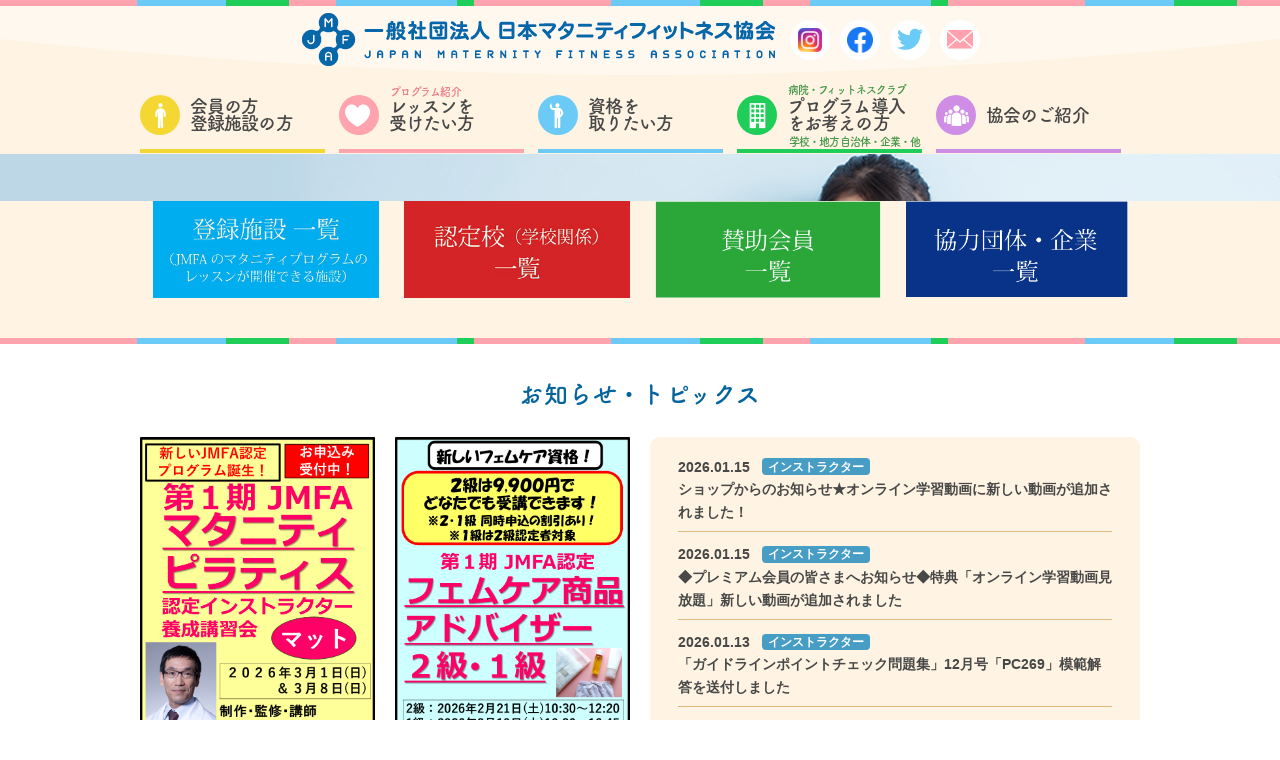

--- FILE ---
content_type: text/html; charset=UTF-8
request_url: https://www.j-m-f-a.jp/media/677/
body_size: 9205
content:

<!DOCTYPE html><html lang='ja'>
<head>
  <meta charset="utf-8"><title>脱！洋なし体型に成功した、姉レディのダイエット記録、大公開！ | JMFA &#8211; 一般社団法人日本マタニティフィットネス協会</title>
  <meta name="format-detection" content="telephone=no">
  <meta name="viewport" content="width=device-width, initial-scale=1.0">
  <meta http-equiv="X-UA-Compatible" content="IE=edge">
  <meta name="keywords" content="">
  <meta name="author" content="">
  <link rel="icon" href="https://www.j-m-f-a.jp/cms/wp-content/themes/httpdocs02/assets/img/logo_32x32.png" sizes="32x32">
  <link rel="icon" href="https://www.j-m-f-a.jp/cms/wp-content/themes/httpdocs02/assets/img/logo_192x192.png" sizes="192x192">
  <link rel="apple-touch-icon-precomposed" href="https://www.j-m-f-a.jp/cms/wp-content/themes/httpdocs02/assets/img/logo_180x180.png">
  <meta name="msapplication-TileImage" content="https://www.j-m-f-a.jp/cms/wp-content/themes/httpdocs02/assets/img/logo_270x270.png"><script src="https://use.typekit.net/lqn4vwu.js"></script>
<script>try{Typekit.load({ async: true });}catch(e){}</script>
  <link rel="stylesheet" href="https://cdnjs.cloudflare.com/ajax/libs/fancybox/3.3.5/jquery.fancybox.min.css">
  <link href="https://www.j-m-f-a.jp/cms/wp-content/themes/httpdocs02/style.css?d=20260117" rel="stylesheet" type="text/css">
  <script type="text/javascript" src="https://www.j-m-f-a.jp/cms/wp-content/themes/httpdocs02/assets/lib/picturefill-master/dist/picturefill.min.js"></script><meta name='robots' content='max-image-preview:large' />
<link rel='dns-prefetch' href='//ajax.googleapis.com' />
<link rel='stylesheet' id='wp-block-library-css' href='https://www.j-m-f-a.jp/cms/wp-includes/css/dist/block-library/style.min.css?ver=6.6.4' type='text/css' media='all' />
<style id='classic-theme-styles-inline-css' type='text/css'>
/*! This file is auto-generated */
.wp-block-button__link{color:#fff;background-color:#32373c;border-radius:9999px;box-shadow:none;text-decoration:none;padding:calc(.667em + 2px) calc(1.333em + 2px);font-size:1.125em}.wp-block-file__button{background:#32373c;color:#fff;text-decoration:none}
</style>
<style id='global-styles-inline-css' type='text/css'>
:root{--wp--preset--aspect-ratio--square: 1;--wp--preset--aspect-ratio--4-3: 4/3;--wp--preset--aspect-ratio--3-4: 3/4;--wp--preset--aspect-ratio--3-2: 3/2;--wp--preset--aspect-ratio--2-3: 2/3;--wp--preset--aspect-ratio--16-9: 16/9;--wp--preset--aspect-ratio--9-16: 9/16;--wp--preset--color--black: #000000;--wp--preset--color--cyan-bluish-gray: #abb8c3;--wp--preset--color--white: #ffffff;--wp--preset--color--pale-pink: #f78da7;--wp--preset--color--vivid-red: #cf2e2e;--wp--preset--color--luminous-vivid-orange: #ff6900;--wp--preset--color--luminous-vivid-amber: #fcb900;--wp--preset--color--light-green-cyan: #7bdcb5;--wp--preset--color--vivid-green-cyan: #00d084;--wp--preset--color--pale-cyan-blue: #8ed1fc;--wp--preset--color--vivid-cyan-blue: #0693e3;--wp--preset--color--vivid-purple: #9b51e0;--wp--preset--gradient--vivid-cyan-blue-to-vivid-purple: linear-gradient(135deg,rgba(6,147,227,1) 0%,rgb(155,81,224) 100%);--wp--preset--gradient--light-green-cyan-to-vivid-green-cyan: linear-gradient(135deg,rgb(122,220,180) 0%,rgb(0,208,130) 100%);--wp--preset--gradient--luminous-vivid-amber-to-luminous-vivid-orange: linear-gradient(135deg,rgba(252,185,0,1) 0%,rgba(255,105,0,1) 100%);--wp--preset--gradient--luminous-vivid-orange-to-vivid-red: linear-gradient(135deg,rgba(255,105,0,1) 0%,rgb(207,46,46) 100%);--wp--preset--gradient--very-light-gray-to-cyan-bluish-gray: linear-gradient(135deg,rgb(238,238,238) 0%,rgb(169,184,195) 100%);--wp--preset--gradient--cool-to-warm-spectrum: linear-gradient(135deg,rgb(74,234,220) 0%,rgb(151,120,209) 20%,rgb(207,42,186) 40%,rgb(238,44,130) 60%,rgb(251,105,98) 80%,rgb(254,248,76) 100%);--wp--preset--gradient--blush-light-purple: linear-gradient(135deg,rgb(255,206,236) 0%,rgb(152,150,240) 100%);--wp--preset--gradient--blush-bordeaux: linear-gradient(135deg,rgb(254,205,165) 0%,rgb(254,45,45) 50%,rgb(107,0,62) 100%);--wp--preset--gradient--luminous-dusk: linear-gradient(135deg,rgb(255,203,112) 0%,rgb(199,81,192) 50%,rgb(65,88,208) 100%);--wp--preset--gradient--pale-ocean: linear-gradient(135deg,rgb(255,245,203) 0%,rgb(182,227,212) 50%,rgb(51,167,181) 100%);--wp--preset--gradient--electric-grass: linear-gradient(135deg,rgb(202,248,128) 0%,rgb(113,206,126) 100%);--wp--preset--gradient--midnight: linear-gradient(135deg,rgb(2,3,129) 0%,rgb(40,116,252) 100%);--wp--preset--font-size--small: 13px;--wp--preset--font-size--medium: 20px;--wp--preset--font-size--large: 36px;--wp--preset--font-size--x-large: 42px;--wp--preset--spacing--20: 0.44rem;--wp--preset--spacing--30: 0.67rem;--wp--preset--spacing--40: 1rem;--wp--preset--spacing--50: 1.5rem;--wp--preset--spacing--60: 2.25rem;--wp--preset--spacing--70: 3.38rem;--wp--preset--spacing--80: 5.06rem;--wp--preset--shadow--natural: 6px 6px 9px rgba(0, 0, 0, 0.2);--wp--preset--shadow--deep: 12px 12px 50px rgba(0, 0, 0, 0.4);--wp--preset--shadow--sharp: 6px 6px 0px rgba(0, 0, 0, 0.2);--wp--preset--shadow--outlined: 6px 6px 0px -3px rgba(255, 255, 255, 1), 6px 6px rgba(0, 0, 0, 1);--wp--preset--shadow--crisp: 6px 6px 0px rgba(0, 0, 0, 1);}:where(.is-layout-flex){gap: 0.5em;}:where(.is-layout-grid){gap: 0.5em;}body .is-layout-flex{display: flex;}.is-layout-flex{flex-wrap: wrap;align-items: center;}.is-layout-flex > :is(*, div){margin: 0;}body .is-layout-grid{display: grid;}.is-layout-grid > :is(*, div){margin: 0;}:where(.wp-block-columns.is-layout-flex){gap: 2em;}:where(.wp-block-columns.is-layout-grid){gap: 2em;}:where(.wp-block-post-template.is-layout-flex){gap: 1.25em;}:where(.wp-block-post-template.is-layout-grid){gap: 1.25em;}.has-black-color{color: var(--wp--preset--color--black) !important;}.has-cyan-bluish-gray-color{color: var(--wp--preset--color--cyan-bluish-gray) !important;}.has-white-color{color: var(--wp--preset--color--white) !important;}.has-pale-pink-color{color: var(--wp--preset--color--pale-pink) !important;}.has-vivid-red-color{color: var(--wp--preset--color--vivid-red) !important;}.has-luminous-vivid-orange-color{color: var(--wp--preset--color--luminous-vivid-orange) !important;}.has-luminous-vivid-amber-color{color: var(--wp--preset--color--luminous-vivid-amber) !important;}.has-light-green-cyan-color{color: var(--wp--preset--color--light-green-cyan) !important;}.has-vivid-green-cyan-color{color: var(--wp--preset--color--vivid-green-cyan) !important;}.has-pale-cyan-blue-color{color: var(--wp--preset--color--pale-cyan-blue) !important;}.has-vivid-cyan-blue-color{color: var(--wp--preset--color--vivid-cyan-blue) !important;}.has-vivid-purple-color{color: var(--wp--preset--color--vivid-purple) !important;}.has-black-background-color{background-color: var(--wp--preset--color--black) !important;}.has-cyan-bluish-gray-background-color{background-color: var(--wp--preset--color--cyan-bluish-gray) !important;}.has-white-background-color{background-color: var(--wp--preset--color--white) !important;}.has-pale-pink-background-color{background-color: var(--wp--preset--color--pale-pink) !important;}.has-vivid-red-background-color{background-color: var(--wp--preset--color--vivid-red) !important;}.has-luminous-vivid-orange-background-color{background-color: var(--wp--preset--color--luminous-vivid-orange) !important;}.has-luminous-vivid-amber-background-color{background-color: var(--wp--preset--color--luminous-vivid-amber) !important;}.has-light-green-cyan-background-color{background-color: var(--wp--preset--color--light-green-cyan) !important;}.has-vivid-green-cyan-background-color{background-color: var(--wp--preset--color--vivid-green-cyan) !important;}.has-pale-cyan-blue-background-color{background-color: var(--wp--preset--color--pale-cyan-blue) !important;}.has-vivid-cyan-blue-background-color{background-color: var(--wp--preset--color--vivid-cyan-blue) !important;}.has-vivid-purple-background-color{background-color: var(--wp--preset--color--vivid-purple) !important;}.has-black-border-color{border-color: var(--wp--preset--color--black) !important;}.has-cyan-bluish-gray-border-color{border-color: var(--wp--preset--color--cyan-bluish-gray) !important;}.has-white-border-color{border-color: var(--wp--preset--color--white) !important;}.has-pale-pink-border-color{border-color: var(--wp--preset--color--pale-pink) !important;}.has-vivid-red-border-color{border-color: var(--wp--preset--color--vivid-red) !important;}.has-luminous-vivid-orange-border-color{border-color: var(--wp--preset--color--luminous-vivid-orange) !important;}.has-luminous-vivid-amber-border-color{border-color: var(--wp--preset--color--luminous-vivid-amber) !important;}.has-light-green-cyan-border-color{border-color: var(--wp--preset--color--light-green-cyan) !important;}.has-vivid-green-cyan-border-color{border-color: var(--wp--preset--color--vivid-green-cyan) !important;}.has-pale-cyan-blue-border-color{border-color: var(--wp--preset--color--pale-cyan-blue) !important;}.has-vivid-cyan-blue-border-color{border-color: var(--wp--preset--color--vivid-cyan-blue) !important;}.has-vivid-purple-border-color{border-color: var(--wp--preset--color--vivid-purple) !important;}.has-vivid-cyan-blue-to-vivid-purple-gradient-background{background: var(--wp--preset--gradient--vivid-cyan-blue-to-vivid-purple) !important;}.has-light-green-cyan-to-vivid-green-cyan-gradient-background{background: var(--wp--preset--gradient--light-green-cyan-to-vivid-green-cyan) !important;}.has-luminous-vivid-amber-to-luminous-vivid-orange-gradient-background{background: var(--wp--preset--gradient--luminous-vivid-amber-to-luminous-vivid-orange) !important;}.has-luminous-vivid-orange-to-vivid-red-gradient-background{background: var(--wp--preset--gradient--luminous-vivid-orange-to-vivid-red) !important;}.has-very-light-gray-to-cyan-bluish-gray-gradient-background{background: var(--wp--preset--gradient--very-light-gray-to-cyan-bluish-gray) !important;}.has-cool-to-warm-spectrum-gradient-background{background: var(--wp--preset--gradient--cool-to-warm-spectrum) !important;}.has-blush-light-purple-gradient-background{background: var(--wp--preset--gradient--blush-light-purple) !important;}.has-blush-bordeaux-gradient-background{background: var(--wp--preset--gradient--blush-bordeaux) !important;}.has-luminous-dusk-gradient-background{background: var(--wp--preset--gradient--luminous-dusk) !important;}.has-pale-ocean-gradient-background{background: var(--wp--preset--gradient--pale-ocean) !important;}.has-electric-grass-gradient-background{background: var(--wp--preset--gradient--electric-grass) !important;}.has-midnight-gradient-background{background: var(--wp--preset--gradient--midnight) !important;}.has-small-font-size{font-size: var(--wp--preset--font-size--small) !important;}.has-medium-font-size{font-size: var(--wp--preset--font-size--medium) !important;}.has-large-font-size{font-size: var(--wp--preset--font-size--large) !important;}.has-x-large-font-size{font-size: var(--wp--preset--font-size--x-large) !important;}
:where(.wp-block-post-template.is-layout-flex){gap: 1.25em;}:where(.wp-block-post-template.is-layout-grid){gap: 1.25em;}
:where(.wp-block-columns.is-layout-flex){gap: 2em;}:where(.wp-block-columns.is-layout-grid){gap: 2em;}
:root :where(.wp-block-pullquote){font-size: 1.5em;line-height: 1.6;}
</style>
<link rel='stylesheet' id='jquery-ui-css-css' href='//ajax.googleapis.com/ajax/libs/jqueryui/1.11.4/themes/smoothness/jquery-ui.css?ver=6.6.4' type='text/css' media='all' />
<link rel="https://api.w.org/" href="https://www.j-m-f-a.jp/wp-json/" /><link rel="canonical" href="https://www.j-m-f-a.jp/media/677/" />
<link rel='shortlink' href='https://www.j-m-f-a.jp/?p=677' />
<link rel="alternate" title="oEmbed (JSON)" type="application/json+oembed" href="https://www.j-m-f-a.jp/wp-json/oembed/1.0/embed?url=https%3A%2F%2Fwww.j-m-f-a.jp%2Fmedia%2F677%2F" />
<link rel="alternate" title="oEmbed (XML)" type="text/xml+oembed" href="https://www.j-m-f-a.jp/wp-json/oembed/1.0/embed?url=https%3A%2F%2Fwww.j-m-f-a.jp%2Fmedia%2F677%2F&#038;format=xml" />
  <!-- Google tag (gtag.js) -->
<script async src="https://www.googletagmanager.com/gtag/js?id=G-7E5TL7WBYF"></script>
<script>
  window.dataLayer = window.dataLayer || [];
  function gtag(){dataLayer.push(arguments);}
  gtag('js', new Date());

  gtag('config', 'G-7E5TL7WBYF');
</script>
</head><body class="media-template-default single single-media postid-677 desktop">
<div id="wrapper">
<header class="header">
  <hr class="line-gradient">
  <div class="header-inner">
    <div class="header-logo">      <p class="logo"><a href="https://www.j-m-f-a.jp"></a></p>	  <div class="flex-social-icon">
	  <ul class="social-icon-list">


	  <li class="social-icon-item">
		  <a class="icon-item instagram" href="https://www.instagram.com/jmfa_official/?hl=ja" target="_blank">
		  <img src="https://www.j-m-f-a.jp/cms/wp-content/themes/httpdocs02/assets/img/Instagram.png" alt="インスタグラム アイコン"/>
		</a>
		</li>

		<li class="social-icon-item">
		  <a class="icon-item facebook" href="https://www.facebook.com/jmla.maternityfitness/" target="_blank">
		  <img src="https://www.j-m-f-a.jp/cms/wp-content/themes/httpdocs02/assets/img/facebook.png" alt="フェイスブック アイコン"/>
		</a>
		</li>

      <li class="social-icon-item">
		  <a class="icon-item twitter" href="https://twitter.com/M_and_B_festa" target="_blank">
			  <i class="fi flaticon-social-media custom-flaticon-before"></i>
		</a>
		</li>

		<li class="social-icon-item">
		  <a class="icon-item contact" href="https://www.j-m-f-a.jp/contact/">
			  <i class="fi flaticon-close-envelope custom-flaticon-before"></i>
		</a>
		</li>
    </ul>
	  </div>
    </div>

    <nav class="global-nav">
      <div class="l-container">
	  <ul class="gnav-list">
	  <li class="gnav-item"><a class="gnav-link members" href="https://www.j-m-f-a.jp/members/"><i class="fi flaticon-people custom-flaticon-before"></i><span class="xs-navi-dbl">会員の方<br>登録施設の方</span></a></li>
      <li class="gnav-item"><a class="gnav-link mama" href="https://www.j-m-f-a.jp/about/"><i class="fi flaticon-shapes custom-flaticon-before"></i><span class="xs-navi-dbl">レッスンを<br>受けたい方</span><span class="mini ptn01">プログラム紹介</span></a></li>
      <li class="gnav-item"><a class="gnav-link instructor" href="https://www.j-m-f-a.jp/instructors/"><i class="fi flaticon-school custom-flaticon-before"></i><span class="xs-navi-dbl">資格を<br>取りたい方</span></a></li>
      <li class="gnav-item"><a class="gnav-link institutions" href="https://www.j-m-f-a.jp/institutions/"><i class="fi flaticon-city custom-flaticon-before"></i><span class="xs-navi-dbl">プログラム導入<br>をお考えの方</span><span class="mini ptn02">病院・フィットネスクラブ</span><span class="mini ptn03">学校・地方自治体・企業・他</span></a></li>
      <li class="gnav-item"><a class="gnav-link aboutus" href="https://www.j-m-f-a.jp/aboutus/"><i class="fi flaticon-group-of-people-in-a-formation custom-flaticon-before"></i><span class="navi-single">協会のご紹介</span></a></li>
    </ul>
		
      </div>
    </nav>
  </div>
</header><div class="container-wrap">
<div class="intro home">
  <h2 class="intro-catch">妊娠をきっかけに ママと赤ちゃんのための健康でキレイなカラダづくり</h2>
</div>
<!--
<div class="thin-orange-bg">
  <nav class="intro-gnav l-container">
    <ul class="gnav-list xs-hide">
	<li class="gnav-item"><a class="gnav-link members" href="https://www.j-m-f-a.jp/members/"><i class="fi flaticon-people custom-flaticon-before"></i><span class="xs-navi-dbl">会員の方<br>登録施設の方</span></a></li>
      <li class="gnav-item"><a class="gnav-link mama" href="https://www.j-m-f-a.jp/about/"><i class="fi flaticon-shapes custom-flaticon-before"></i><span class="xs-navi-dbl">レッスンを<br>受けたい方</span><span class="mini ptn01">プログラム紹介</span></a></li>
      <li class="gnav-item"><a class="gnav-link instructor" href="https://www.j-m-f-a.jp/instructors/"><i class="fi flaticon-school custom-flaticon-before"></i><span class="xs-navi-dbl">資格を<br>取りたい方</span></a></li>
      <li class="gnav-item"><a class="gnav-link institutions" href="https://www.j-m-f-a.jp/institutions/"><i class="fi flaticon-city custom-flaticon-before"></i><span class="xs-navi-dbl">プログラム導入<br>をお考えの方</span><span class="mini ptn02">病院・フィットネスクラブ</span><span class="mini ptn03">学校・地方自治体・企業・他</span></a></li>
      <li class="gnav-item"><a class="gnav-link aboutus" href="https://www.j-m-f-a.jp/aboutus/"><i class="fi flaticon-group-of-people-in-a-formation custom-flaticon-before"></i><span class="navi-single">協会のご紹介</span></a></li>
    </ul>
  </nav>
</div>
-->
<div class="thin-orange-bg">
  <div class="l-container home-column-wrap">
    <!--<section class="contents-feature"><a class="contents-feature-item pregnant" href="https://www.j-m-f-a.jp/pregnant/">
        <p class="contents-feature-title"><i class="icon-circle-in-arrow fi flaticon-right-arrow custom-flaticon-before"></i>妊娠中のママ向け<br/>フィットネス</p></a><a class="contents-feature-item postnatal" href="https://www.j-m-f-a.jp/postnatal/">
        <p class="contents-feature-title"><i class="icon-circle-in-arrow fi flaticon-right-arrow custom-flaticon-before"></i>産後のママ向け<br/>フィットネス</p></a><a class="contents-feature-item premama" href="https://www.j-m-f-a.jp/premama/">
        <p class="contents-feature-title"><i class="icon-circle-in-arrow fi flaticon-right-arrow custom-flaticon-before"></i>赤ちゃんがほしい方向け<br/>フィットネス</p></a><a class="contents-feature-item menopause" href="https://www.j-m-f-a.jp/menopause/">
        <p class="contents-feature-title"><i class="icon-circle-in-arrow fi flaticon-right-arrow custom-flaticon-before"></i>更年期の方向け<br/>フィットネス</p></a></section>-->
		<section class="contents-feature-instructors" style="flex-wrap: nowrap;">
			<a href="https://www.j-m-f-a.jp/instructors/column/4379/"><img src="https://www.j-m-f-a.jp/cms/wp-content/themes/httpdocs02/assets/img/column-icon01.png" class="column-img"></a>
			<a href="https://www.j-m-f-a.jp/instructors/column/4378/"><img src="https://www.j-m-f-a.jp/cms/wp-content/themes/httpdocs02/assets/img/column-icon02.png" class="column-img"></a>
			<a href="https://www.j-m-f-a.jp/instructors/column/4448/"><img src="https://www.j-m-f-a.jp/cms/wp-content/themes/httpdocs02/assets/img/column-icon03.png" class="column-img"></a>
			<a href="https://www.j-m-f-a.jp/instructors/column/4447/"><img src="https://www.j-m-f-a.jp/cms/wp-content/themes/httpdocs02/assets/img/column-icon04.png" class="column-img"></a></section>

  </div>
</div>
<hr class="line-gradient"/>
<section class="contents-topics">
  <div class="l-container">
    <h2 class="main-title contents-intro-title">お知らせ・トピックス</h2>
    <div class="contents-topics-inner">
      <div class="l-banners">
        
<a class="inline banner hover-opacity" href="https://www.j-m-f-a.jp/topics/aboutus/6760/" target="_blank"><img src="https://www.j-m-f-a.jp/cms/wp-content/uploads/2025/10/f1dd880fab51d27888988925b722ef4c.png"/></a><a class="inline banner hover-opacity" href="https://www.j-m-f-a.jp/topics/aboutus/6766/" target="_blank"><img src="https://www.j-m-f-a.jp/cms/wp-content/uploads/2025/11/0307cda04f761be3b10c75aa569c5fb5.png"/></a><a class="inline banner hover-opacity" href="https://www.j-m-f-a.jp/topics/aboutus/6934/" target="_blank"><img src="https://www.j-m-f-a.jp/cms/wp-content/uploads/2025/12/MFC75_1223.png"/></a><a class="inline banner hover-opacity" href="https://www.j-m-f-a.jp/topics/aboutus/6862/" target="_blank"><img src="https://www.j-m-f-a.jp/cms/wp-content/uploads/2025/12/AC2508OKJ1216.png"/></a><a class="inline banner hover-opacity" href="https://www.j-m-f-a.jp/topics/aboutus/5460/" target="_blank"><img src="https://www.j-m-f-a.jp/cms/wp-content/uploads/2025/12/4858d41cbb3cbd3b1fec15746cacd7a3.png"/></a><a class="inline banner hover-opacity" href="https://www.j-m-f-a.jp/topics/aboutus/4949/" target="_blank"><img src="https://www.j-m-f-a.jp/cms/wp-content/uploads/2022/12/takewakimarinaBannerOL.png"/></a><a class="inline banner hover-opacity" href="https://www.j-m-f-a.jp/pregnant/maternity-pilates/" target="_blank"><img src="https://www.j-m-f-a.jp/cms/wp-content/uploads/2025/10/30c32662698ad6502f7d9a6286bcb40c-2.png"/></a><a class="inline banner hover-opacity" href="https://www.j-m-f-a.jp/femcare-product-advisor/" target="_blank"><img src="https://www.j-m-f-a.jp/cms/wp-content/uploads/2025/10/221d772ab7023dc95205917df292d881-1.png"/></a>        <!--
			<a class="banner inline hover-opacity" href="https://www.facebook.com/japanmaternityfitness/" target="_blank"><img src="https://www.j-m-f-a.jp/cms/wp-content/themes/httpdocs02/assets/img/banner-fb.png" alt=""/></a><a class="banner inline hover-opacity" href="https://www.facebook.com/jmla.maternityfitness/" target="_blank"><img src="https://www.j-m-f-a.jp/cms/wp-content/themes/httpdocs02/assets/img/banner-fb2.png" alt=""/></a><a class="banner inline hover-opacity" href="https://twitter.com/M_and_B_festa" target="_blank"><img src="https://www.j-m-f-a.jp/cms/wp-content/themes/httpdocs02/assets/img/banner-tw.png" alt=""/></a><a class="banner inline hover-opacity" href="https://www.instagram.com/jmfa_official/?hl=ja" target="_blank"><img src="https://www.j-m-f-a.jp/cms/wp-content/themes/httpdocs02/assets/img/banner-insta.png" alt=""/></a>
	-->
      </div>
      <div class="latest-topics topics-list-wrap">
        
<ul class="topics-list">
    <li class="topics-item"><a class="topics-link" href="https://www.j-m-f-a.jp/topics/instructors/7007/">
      <time datetime="2026-01-15T10:00:56+09:00">2026.01.15</time><span class="topics-cat instructors">インストラクター</span>
      <p class="topics-title">ショップからのお知らせ★オンライン学習動画に新しい動画が追加されました！</p></a></li>  <li class="topics-item"><a class="topics-link" href="https://www.j-m-f-a.jp/topics/instructors/7006/">
      <time datetime="2026-01-15T09:45:32+09:00">2026.01.15</time><span class="topics-cat instructors">インストラクター</span>
      <p class="topics-title">◆プレミアム会員の皆さまへお知らせ◆特典「オンライン学習動画見放題」新しい動画が追加されました</p></a></li>  <li class="topics-item"><a class="topics-link" href="https://www.j-m-f-a.jp/topics/instructors/7002/">
      <time datetime="2026-01-13T11:24:14+09:00">2026.01.13</time><span class="topics-cat instructors">インストラクター</span>
      <p class="topics-title">「ガイドラインポイントチェック問題集」12月号「PC269」模範解答を送付しました</p></a></li>  <li class="topics-item"><a class="topics-link" href="https://www.j-m-f-a.jp/topics/instructors/7000/">
      <time datetime="2026-01-09T13:47:33+09:00">2026.01.09</time><span class="topics-cat instructors">インストラクター</span>
      <p class="topics-title">ポイントが付与されました「ガイドラインポイントチェック問題集」11月号「PC268」</p></a></li>  <li class="topics-item"><a class="topics-link" href="https://www.j-m-f-a.jp/topics/instructors/6999/">
      <time datetime="2026-01-09T10:04:49+09:00">2026.01.09</time><span class="topics-cat instructors">インストラクター</span>
      <p class="topics-title">MB25209「マタニティビクスベーシック認定インストラクター養成講習会」へお申し込みの方へ当日のご案内をお送りしました</p></a></li>  <li class="topics-item"><a class="topics-link" href="https://www.j-m-f-a.jp/topics/instructors/6950/">
      <time datetime="2026-01-07T10:00:25+09:00">2026.01.07</time><span class="topics-cat instructors">インストラクター</span>
      <p class="topics-title">マイページで表示される「MPC」資格名の変更について</p></a></li>  <li class="topics-item"><a class="topics-link" href="https://www.j-m-f-a.jp/topics/instructors/6998/">
      <time datetime="2026-01-07T09:40:44+09:00">2026.01.07</time><span class="topics-cat instructors">インストラクター</span>
      <p class="topics-title">MY2579「マタニティヨガベーシック認定インストラクター養成講習会」へお申し込みの方へ当日のご案内をお送りしました</p></a></li>  <li class="topics-item"><a class="topics-link" href="https://www.j-m-f-a.jp/topics/instructors/6995/">
      <time datetime="2026-01-05T14:13:49+09:00">2026.01.05</time><span class="topics-cat instructors">インストラクター</span>
      <p class="topics-title">ポイントが付与されました「MPC2553メノポーズケアベーシック認定インストラクター養成講習会」明日以降ご確認ください</p></a></li>  <li class="topics-item"><a class="topics-link" href="https://www.j-m-f-a.jp/topics/aboutus/6910/">
      <time datetime="2025-12-26T09:50:06+09:00">2025.12.26</time><span class="topics-cat aboutus">お知らせ</span>
      <p class="topics-title">年末年始休業のお知らせ</p></a></li>  <li class="topics-item"><a class="topics-link" href="https://www.j-m-f-a.jp/topics/aboutus/6987/">
      <time datetime="2025-12-25T10:00:27+09:00">2025.12.25</time><span class="topics-cat aboutus">お知らせ</span>
      <p class="topics-title">機関誌 MEDEX journal vol.270（2026年1月号）より MF通信</p></a></li></ul>        
        <div class="more-link"><a href="https://www.j-m-f-a.jp/topics/"><i class="icon-circle-in-arrow fi flaticon-right-arrow custom-flaticon-before"></i><span class="underline">お知らせ一覧をみる</span></a></div>
      </div>
    </div>
  </div>
</section>
<hr class="line-gradient"/>
<div class="thin-orange-bg">
  <div class="l-container">
    <div class="l-btn-inline large"></div>
  </div>
  <div class="l-container">
    <div class="contents-main-mama">
      <div class="search-institutions">
        <form class="l-radius-primary search-institutions-form" id="" method="get" action="https://www.j-m-f-a.jp/search/">
          <input type="hidden" name="on_search" value="1"/>
          <div class="l-radius-title search-institutions-title">JMFA認定プログラム導入施設を探す</div>
		  <div class="form-group">
    <label class="form-group-label" for="online">オンライン対応</label>
    <div class="form-group-input checkbox">
      <label>
        <input type="checkbox" name="online" id="online" value="is_online"/><span>オンライン可能</span>
      </label>
    </div>
  </div>
          <div class="form-group">
            <label class="form-group-label" for="pref">都道府県</label>
            <div class="form-group-input custom-select">
              <select id="pref" name="pref">
                <option value="">都道府県を選択</option>                <option value="北海道">
                  北海道                <option value="青森県">
                  青森県                <option value="秋田県">
                  秋田県                <option value="岩手県">
                  岩手県                <option value="山形県">
                  山形県                <option value="宮城県">
                  宮城県                <option value="福島県">
                  福島県                <option value="栃木県">
                  栃木県                <option value="群馬県">
                  群馬県                <option value="茨城県">
                  茨城県                <option value="埼玉県">
                  埼玉県                <option value="千葉県">
                  千葉県                <option value="東京都">
                  東京都                <option value="神奈川県">
                  神奈川県                <option value="山梨県">
                  山梨県                <option value="長野県">
                  長野県                <option value="新潟県">
                  新潟県                <option value="富山県">
                  富山県                <option value="石川県">
                  石川県                <option value="福井県">
                  福井県                <option value="静岡県">
                  静岡県                <option value="岐阜県">
                  岐阜県                <option value="愛知県">
                  愛知県                <option value="三重県">
                  三重県                <option value="和歌山県">
                  和歌山県                <option value="奈良県">
                  奈良県                <option value="滋賀県">
                  滋賀県                <option value="京都府">
                  京都府                <option value="大阪府">
                  大阪府                <option value="兵庫県">
                  兵庫県                <option value="鳥取県">
                  鳥取県                <option value="岡山県">
                  岡山県                <option value="島根県">
                  島根県                <option value="広島県">
                  広島県                <option value="山口県">
                  山口県                <option value="徳島県">
                  徳島県                <option value="香川県">
                  香川県                <option value="愛媛県">
                  愛媛県                <option value="高知県">
                  高知県                <option value="福岡県">
                  福岡県                <option value="佐賀県">
                  佐賀県                <option value="長崎県">
                  長崎県                <option value="熊本県">
                  熊本県                <option value="大分県">
                  大分県                <option value="宮崎県">
                  宮崎県                <option value="鹿児島県">
                  鹿児島県                <option value="沖縄県">
                  沖縄県</option>
              </select>
            </div>
            <div class="form-group">
              <label class="form-group-label" for="">妊娠中のママ向けプログラム</label>
              <div class="form-group-input checkbox">
                <label>
                  <input type="checkbox" name="program[maternitybics]" value="1"/><span>マタニティビクス</span>
                </label>
                <label>
                  <input type="checkbox" name="program[maternityyoga]" value="1"/><span>マタニティヨガ</span>
                </label>
                <label>
                  <input type="checkbox" name="program[maternityaqua]" value="1"/><span>マタニティアクア</span>
                </label>
                <label>
                  <input type="checkbox" name="program[other]" value="1"/><span>その他のプログラム</span>
                </label>
              </div>
            </div>
            <div class="form-group">
              <label class="form-group-label" for="">産後のママ向けプログラム</label>
              <div class="form-group-input checkbox">
                <label>
                  <input type="checkbox" name="program[mamafitwithbaby]" value="1"/><span>ママフィットwithベビー</span>
                </label>
                <label>
                  <input type="checkbox" name="program[mamayogawithbaby]" value="1"/><span>ママヨガwithベビー</span>
                </label>
                <label>
                  <input type="checkbox" name="program[afterbics]" value="1"/><span>アフタービクス</span>
                </label>
                <label>
                  <input type="checkbox" name="program[babybics-yoga]" value="1"/><span>ベビービクス&ベビーヨガ</span>
                </label>
                <label>
                  <input type="checkbox" name="program[babymamaaqua]" value="1"/><span>ベビーママアクア</span>
                </label>
              </div>
            </div>
            <div class="form-group">
              <label class="form-group-label" for="">赤ちゃんがほしい方向けプログラム</label>
              <div class="form-group-input checkbox">
                <label>
                  <input type="checkbox" name="program[prematernityfit]" value="1"/><span>プレマタニティフィット</span>
                </label>
              </div>
            </div>
            <div class="form-group">
              <label class="form-group-label" for="">更年期の方向けプログラム</label>
              <div class="form-group-input checkbox">
                <label>
                  <input type="checkbox" name="program[menopausecare]" value="1"/><span>メノポーズケア</span>
                </label>
              </div>
            </div>
            <div class="form-group">
              <label class="form-group-label" for="">施設タイプ</label>
              <div class="form-group-input checkbox">
                <label>
                  <input type="checkbox" name="type[sanfujinka]" value="0"/><span>産婦人科医院</span>
                </label>
                <label>
                  <input type="checkbox" name="type[sports]" value="1"/><span>スポーツ施設</span>
                </label>
                <label>
                  <input type="checkbox" name="type[person]" value="2"/><span>個人主催</span>
                </label>
              </div>
            </div>
          </div>
          <div class="form-group">
            <label class="form-group-label" for="parking">駐車場</label>
            <div class="form-group-input checkbox">
              <label>
                <input type="checkbox" name="parking" id="parking" value="parking"/><span>駐車場あり</span>
              </label>
            </div>
          </div>
          <div class="form-group">
            <label class="form-group-label" for="tainukeire">他院受け入れ</label>
            <div class="form-group-input checkbox">
              <label>
                <input type="checkbox" name="tainukeire" id="tainukeire" value="is_tainukeire"/><span>他院受け入れ可能</span>
              </label>
            </div>
          </div>

          <div class="form-group">
            <label class="form-group-label" for="keyword">キーワード</label>
            <div class="form-group-input">
              <input type="text" id="keyword" name="keyword" placeholder="施設名での検索が出来ます"/>
            </div>
          </div>
          <div class="form-group form-submit">
            <div class="btn btn-light-pink btn-submit"><i class="fi flaticon-magnifier custom-flaticon-before"></i>
              <input type="submit" id="btn-search" value="施設を検索する"/>
            </div>
          </div>
        </form>
      </div>
      <div class="l-banners">
        <br />
<b>Warning</b>:  Invalid argument supplied for foreach() in <b>/home/j-m-f-a/www/j-m-f-a/cms/wp-content/themes/httpdocs02/index.php</b> on line <b>205</b><br />
      </div>
    </div>
  </div>
</div>
<hr class="line-gradient"/></div>
<section class="foot-contact-guid">
  <div class="l-container">
    <h2 class="main-title contents-intro-title">お問い合わせ</h2>
    <p class="foot-contact-text">資格取得やプログラムにご興味をお持ちの方は<br/>お気軽にお問い合わせください。</p>
    <div class="l-btn-inline full large foot-contact-guid-btn"><a class="btn btn-white btn-tel no-hover" href="tel:0337251103"><i class="fi flaticon-phone-receiver custom-flaticon-before"></i><span class="note">お電話でのお問い合わせ</span><span class="main-text">03-3725-1103</span><span class="time">受付可能時間　平日 AM 10:00〜16:00</span><!--<span class="time">受付可能時間　平日 AM 9:00〜PM17:00<span class="time-kana">(ミンナニッコリ　イイオサン)</span></span>--></a><a class="btn btn-primary btn-orange btn-form" href="https://www.j-m-f-a.jp/contact/"><i class="fi flaticon-close-envelope custom-flaticon-before"></i><span class="note">メールでのお問い合わせ</span><span class="main-text">お問い合わせフォームはこちら</span></a></div>
  </div>
</section>
<footer class="footer">
  <div class="footer-inner">
    <div class="l-container">
      <nav class="sitemap-nav" id="sitemap">
        <ul class="sitemap-nav-list">
		<li class="sitemap-nav-item"><a class="sitemap-nav-link parent members" href="https://www.j-m-f-a.jp/topics/">お知らせ・トピックス</a>
          </li>
		  <li class="sitemap-nav-item"><a class="sitemap-nav-link parent members" href="https://www.j-m-f-a.jp/instructors/schedule/">講習会・ワークショップスケジュール一覧</a>
            <ul class="sitemap-nav-children-list">
              <li class="sitemap-nav-item"><a class="sitemap-nav-link" href="https://www.j-m-f-a.jp/instructors/apply/">講習会・ワークショップお申し込み</a></li>
            </ul>
          </li>
		  <li class="sitemap-nav-item"><a class="sitemap-nav-link parent members" href="https://www.j-m-f-a.jp/search/">お近くの施設を探す</a></li>

		  <li class="sitemap-nav-item"><a class="sitemap-nav-link parent mama" href="https://www.j-m-f-a.jp" style="pointer-events: none;">プログラム紹介</a>
            <ul class="sitemap-nav-children-list">
              <li class="sitemap-nav-item"><a class="sitemap-nav-link" href="https://www.j-m-f-a.jp/pregnant/">妊娠中のママ向けフィットネス</a></li>
              <li class="sitemap-nav-item"><a class="sitemap-nav-link" href="https://www.j-m-f-a.jp/postnatal/">産後のママ向けフィットネス</a></li>
              <li class="sitemap-nav-item"><a class="sitemap-nav-link" href="https://www.j-m-f-a.jp/premama/">赤ちゃんが欲しい方向けフィットネス</a></li>
              <li class="sitemap-nav-item"><a class="sitemap-nav-link" href="https://www.j-m-f-a.jp/menopause/">更年期の方向けフィットネス</a></li>
			  <li class="sitemap-nav-item"><a class="sitemap-nav-link" href="https://www.j-m-f-a.jp/vaginal-care-instructor/">腟ケア指導士</a></li>
			  <li class="sitemap-nav-item"><a class="sitemap-nav-link" href="https://www.j-m-f-a.jp/femdan/">FemDan🄬（腟トレ・ダンスプログラム）</a></li>
			  <li class="sitemap-nav-item"><a class="sitemap-nav-link" href="https://www.j-m-f-a.jp/femcare-product-advisor/">フェムケア商品アドバイザー2級・1級</a></li>
            </ul>
          </li>



		  
        </ul>

		



		<ul class="sitemap-nav-list">
		<li class="sitemap-nav-item"><a class="sitemap-nav-link parent members" href="https://www.j-m-f-a.jp/members/">会員の方・登録施設の方</a>
       <!--     <ul class="sitemap-nav-children-list">
			<li class="sitemap-nav-item"><a class="sitemap-nav-link" href="https://www.j-m-f-a.jp/members/download/">申請書ダウンロード</a></li>
			<li class="sitemap-nav-item"><a class="sitemap-nav-link" href="https://www.j-m-f-a.jp/instructors/worknote/">ワークノート申し込み</a></li>
			<li class="sitemap-nav-item"><a class="sitemap-nav-link" href="https://www.j-m-f-a.jp/instructors/support/">レッスン開設サポート</a></li>
			<li class="sitemap-nav-item"><a class="sitemap-nav-link" href="https://www.j-m-f-a.jp/instructors/jobchance/">ジョブチャンスバンク登録</a></li>
			<li class="sitemap-nav-item"><a class="sitemap-nav-link" href="https://www.j-m-f-a.jp/institutions/process/">登録施設制度について</a></li>
			<li class="sitemap-nav-item"><a class="sitemap-nav-link" href="https://www.j-m-f-a.jp/institutions/jobchance/">インストラクター・<br class="xs-hide">メディカルチェックスタッフ募集</a></li>
            </ul>-->
          </li>
		<li class="sitemap-nav-item"><a class="sitemap-nav-link parent mama" href="https://www.j-m-f-a.jp/about/">レッスンを受けたい方</a>
            <ul class="sitemap-nav-children-list">
			<li class="sitemap-nav-item"><a class="sitemap-nav-link" href="https://www.j-m-f-a.jp/faq/">よくある質問</a></li>
			<li class="sitemap-nav-item"><a class="sitemap-nav-link" href="https://www.j-m-f-a.jp/about/#matanity-data-contents">データで見るマタニティフィットネスの効果</a></li>
			<li class="sitemap-nav-item"><a class="sitemap-nav-link" href="https://www.j-m-f-a.jp/about/#matanity-history-contents">マタニティフィットネスの歴史</a></li>
            </ul>
          </li>
		  <li class="sitemap-nav-item"><a class="sitemap-nav-link parent instructor" href="https://www.j-m-f-a.jp/instructors/">資格を取りたい方</a>
           <!-- <ul class="sitemap-nav-children-list">
              <li class="sitemap-nav-item"><a class="sitemap-nav-link" href="https://www.j-m-f-a.jp/instructors/">JMFAインストラクターとは</a></li>
              <li class="sitemap-nav-item"><a class="sitemap-nav-link" href="https://www.j-m-f-a.jp/instructors/#jmfa">JMFAインストラクターになるには</a></li>
              <li class="sitemap-nav-item"><a class="sitemap-nav-link" href="https://www.j-m-f-a.jp/instructors/#step">認定インストラクターになるための3つのステップ</a></li>
            </ul>
-->
          </li>

		  <li class="sitemap-nav-item"><a class="sitemap-nav-link parent institutions" href="https://www.j-m-f-a.jp/institutions/">プログラム導入をお考えの方<span class="sml-txt">（病院・フィットネスクラブ・学校・地方自治体・企業・他）</span></a>
            <ul class="sitemap-nav-children-list">
			<!--<li class="sitemap-nav-item"><a class="sitemap-nav-link" href="https://www.j-m-f-a.jp/institutions/">プログラム導入について</a></li>
			<li class="sitemap-nav-item"><a class="sitemap-nav-link" href="https://www.j-m-f-a.jp/institutions/#merit">レッスン実施のメリット</a></li>
              <li class="sitemap-nav-item"><a class="sitemap-nav-link" href="https://www.j-m-f-a.jp/institutions/program/">プログラム導入をお考えの方へ</a></li>-->
              <li class="sitemap-nav-item"><a class="sitemap-nav-link" href="https://www.j-m-f-a.jp/institutions/contact/">法人様向け資料請求・お問い合わせフォーム</a></li>
			<!--  <li class="sitemap-nav-item"><a class="sitemap-nav-link" href="https://www.j-m-f-a.jp/topics/institutions/">お知らせ</a></li>-->
            </ul>
          </li>

		  <li class="sitemap-nav-item"><a class="sitemap-nav-link parent aboutus" href="https://www.j-m-f-a.jp/aboutus/">協会のご紹介</a>
		<ul class="sitemap-nav-children-list">
              <li class="sitemap-nav-item"><a class="sitemap-nav-link" href="https://www.j-m-f-a.jp/aboutus/media/#aboutus-media-contents">メディア・協会機関誌紹介</a></li>
            </ul>
          </li>

        </ul>





        <ul class="sitemap-nav-list">


		  <li class="sitemap-nav-item"><a class="sitemap-nav-link parent nav-link-none fst" href="https://www.j-m-f-a.jp/instructors/column/4379/">登録施設一覧</a>
          </li>
		  <li class="sitemap-nav-item"><a class="sitemap-nav-link parent nav-link-none" href="https://www.j-m-f-a.jp/instructors/column/4378/" target="_blank">認定校（学校関係）一覧</a>
          </li>
		  <li class="sitemap-nav-item"><a class="sitemap-nav-link parent nav-link-none" href="https://www.j-m-f-a.jp/instructors/column/4448/">賛助会員一覧</a>
          </li>
		  <li class="sitemap-nav-item"><a class="sitemap-nav-link parent nav-link-none" href="https://www.j-m-f-a.jp/instructors/column/4447/">協力団体・企業一覧</a>
          </li>
		  <li class="sitemap-nav-item"><a class="sitemap-nav-link parent nav-link-none" href="https://www.j-m-f-a.jp/topics/aboutus/5323/" target="_blank">マタニティ&ベビーフェスタ</a>
          </li>
          <li class="sitemap-nav-item"><a class="sitemap-nav-link parent nav-link-none" href="https://www.j-m-f-a.jp/contact/">お問い合わせフォーム</a>
            <ul class="sitemap-nav-children-list md-hide">
              <li class="sitemap-nav-item"><a class="sitemap-nav-link" href="https://www.j-m-f-a.jp/privacypolicy/">プライバシーポリシー</a></li>
            </ul>
          </li>
        </ul>
        <div class="sitemap-close" id="menu-close"><i class="sitemap-close-target"></i></div>
      </nav>
      <div class="foot-info"><a class="foot-logo logo" href="https://www.j-m-f-a.jp"></a><a class="foot-privacy-link" href="https://www.j-m-f-a.jp/privacypolicy/">プライバシーポリシー</a>
        <p class="copyright">Copyright JAPAN MATERNITY FITNESS ASSOCIATION 2011-2012 &copy; All Rights Reserved.</p>
      </div>
    </div>
    <hr class="line-gradient"/>
  </div>
</footer>
<div class="foot-fixed-nav"><a class="foot-fixed-nav-item" href="tel:0337251103"><i class="fi flaticon-phone-receiver custom-flaticon-before"></i><span class="foot-fixed-nav-text">お電話</span></a>
  <div class="menu-box foot-fixed-nav-item" id="menu-trigger">
    <div class="menu-inner">
      <div class="menu-line"><span></span><span></span><span></span></div>
    </div><span class="foot-fixed-nav-text">メニュー</span>
  </div><a class="foot-fixed-nav-item" href="https://www.j-m-f-a.jp/contact/"><i class="fi flaticon-close-envelope custom-flaticon-before"></i><span class="foot-fixed-nav-text">お問い合わせ</span></a>
</div>
<script type="text/javascript">
  var form = document.querySelector('.mw_wp_form form');
  form.setAttribute('class', 'h-adr')
</script>
<script type="text/javascript" src="//ajax.googleapis.com/ajax/libs/jquery/1.12.1/jquery.min.js"></script>
<script>
  window.jQuery || document.write('<script src="assets/lib/jquery/jquery-1.12.1.min.js" async><\/script>');
  
</script>
<script src="https://cdnjs.cloudflare.com/ajax/libs/fancybox/3.3.5/jquery.fancybox.min.js"></script>
<script src="https://cdnjs.cloudflare.com/ajax/libs/jqueryui/1.12.1/jquery-ui.min.js"></script>
<script src="https://ajax.googleapis.com/ajax/libs/jqueryui/1/i18n/jquery.ui.datepicker-ja.min.js"></script>
<script type="text/javascript" src="https://www.j-m-f-a.jp/cms/wp-content/themes/httpdocs02/assets/lib/yubinbango-gh-pages/yubinbango.js"></script>
<script type="text/javascript" src="https://www.j-m-f-a.jp/cms/wp-content/themes/httpdocs02/assets/js/main.min.js?d=20260117"></script></body>
</html>